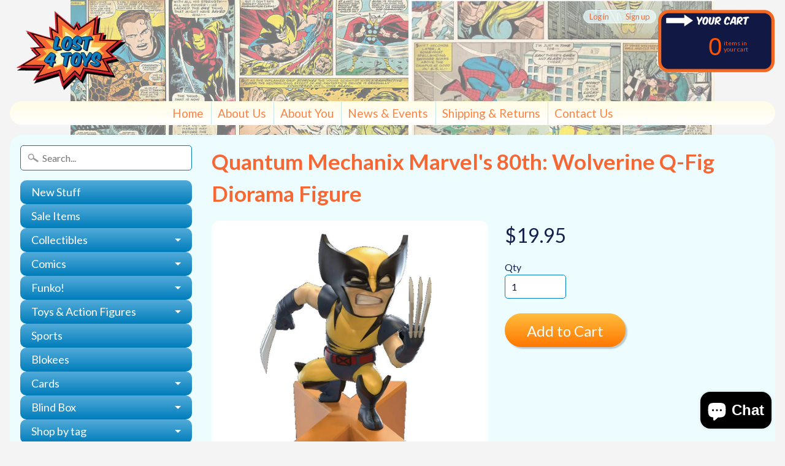

--- FILE ---
content_type: text/html; charset=utf-8
request_url: https://lost4toys.com/products/quantum-mechanix-marvels-80th-wolverine-q-fig-diorama-figure
body_size: 18898
content:
<!DOCTYPE html>
<!--[if IE 8]> <html class="no-js lt-ie9" lang="en" > <![endif]-->
<!--[if gt IE 8]><!--> <html class="no-js" lang="en" > <!--<![endif]-->
<head>
<script type="text/javascript" async src="https://limespot.azureedge.net/storefront/2.0.0/js/shopify/storefront.min.js?key=prqlo-gfx1rkx6nof8zm5f0bfb-clgdv"></script>
<script>
window.LimeSpot = window.LimeSpot === undefined ? {} : LimeSpot;
LimeSpot.PageInfo = { Type: "Product", ReferenceIdentifier: "3957025112151"};
</script>

<meta charset="utf-8" />
<meta http-equiv="X-UA-Compatible" content="IE=edge" />  
<meta name="viewport" content="width=device-width, initial-scale=1.0, height=device-height, minimum-scale=1.0, user-scalable=0">


  
  
  <link href="//fonts.googleapis.com/css?family=Lato:400,700" rel="stylesheet" type="text/css" media="all" />


  

   
  

  <link rel="shortcut icon" href="//lost4toys.com/cdn/shop/files/logo_70d8e4d7-854e-4a72-8610-dcbe279867ff_32x32.png?v=1613545515" type="image/png">

  

  <link rel="apple-touch-icon-precomposed" href="//lost4toys.com/cdn/shop/files/logo_8c00ee4e-24e9-4dfe-a3bf-878d09293ea7_152x152.png?v=1613545515" type="image/png">
 


    <title>Quantum Mechanix Marvel&#39;s 80th: Wolverine Q-Fig Diorama Figure | Lost 4 Toys</title> 





	<meta name="description" content="This Quantum Mechanix Marvel&#39;s 80th: Wolverine Q-Fig Diorama Figure showcases a dynamic and detailed design, capturing the essence of the iconic Marvel character. Made with precision and expertise, this figure is a must-have for any Marvel fan and is sure to be a standout piece in any collection. Experience the power a" />


<link rel="canonical" href="https://lost4toys.com/products/quantum-mechanix-marvels-80th-wolverine-q-fig-diorama-figure" /> 
<!-- /snippets/social-meta-tags.liquid -->
<meta property="og:site_name" content="Lost 4 Toys">
<meta property="og:url" content="https://lost4toys.com/products/quantum-mechanix-marvels-80th-wolverine-q-fig-diorama-figure">
<meta property="og:title" content="Quantum Mechanix Marvel's 80th: Wolverine Q-Fig Diorama Figure">
<meta property="og:type" content="product">
<meta property="og:description" content="This Quantum Mechanix Marvel&#39;s 80th: Wolverine Q-Fig Diorama Figure showcases a dynamic and detailed design, capturing the essence of the iconic Marvel character. Made with precision and expertise, this figure is a must-have for any Marvel fan and is sure to be a standout piece in any collection. Experience the power a"><meta property="og:price:amount" content="19.95">
  <meta property="og:price:currency" content="USD"><meta property="og:image" content="http://lost4toys.com/cdn/shop/products/qmx_wol_1024x1024.jpg?v=1567716536"><meta property="og:image" content="http://lost4toys.com/cdn/shop/products/qmx_wol_3_1024x1024.jpg?v=1567716536"><meta property="og:image" content="http://lost4toys.com/cdn/shop/products/qmx_wol_2_1024x1024.jpg?v=1567716536">
<meta property="og:image:secure_url" content="https://lost4toys.com/cdn/shop/products/qmx_wol_1024x1024.jpg?v=1567716536"><meta property="og:image:secure_url" content="https://lost4toys.com/cdn/shop/products/qmx_wol_3_1024x1024.jpg?v=1567716536"><meta property="og:image:secure_url" content="https://lost4toys.com/cdn/shop/products/qmx_wol_2_1024x1024.jpg?v=1567716536">

<meta name="twitter:site" content="@">
<meta name="twitter:card" content="summary_large_image">
<meta name="twitter:title" content="Quantum Mechanix Marvel's 80th: Wolverine Q-Fig Diorama Figure">
<meta name="twitter:description" content="This Quantum Mechanix Marvel&#39;s 80th: Wolverine Q-Fig Diorama Figure showcases a dynamic and detailed design, capturing the essence of the iconic Marvel character. Made with precision and expertise, this figure is a must-have for any Marvel fan and is sure to be a standout piece in any collection. Experience the power a">

<link href="//lost4toys.com/cdn/shop/t/3/assets/styles.scss.css?v=159577706727753428991755120503" rel="stylesheet" type="text/css" media="all" />  

<script>
  window.Sunrise = window.Sunrise || {};
  Sunrise.strings = {
    add_to_cart: "Add to Cart",
    sold_out: "Out of stock",
    unavailable: "Unavailable",
    money_format_json: "${{amount}}",
    money_format: "${{amount}}",
    money_with_currency_format_json: "${{amount}} USD",
    money_with_currency_format: "${{amount}} USD",
    shop_currency: "USD",
    locale: "en",
    locale_json: "en",
    customer_accounts_enabled: true,
    customer_logged_in: false
  };
</script>  
  

  
<script src="//lost4toys.com/cdn/shop/t/3/assets/vendor.js?v=54135488119201741561486499252" type="text/javascript"></script> 
<script src="//lost4toys.com/cdn/shop/t/3/assets/theme.js?v=117450321185849830221486499254" type="text/javascript"></script> 

<script>window.performance && window.performance.mark && window.performance.mark('shopify.content_for_header.start');</script><meta name="facebook-domain-verification" content="b1qwdl09pg8ge589v7il81rx99b7op">
<meta name="google-site-verification" content="WyrTzLvqIXqE1Az91J1aobQCi89tpR0uD7N6DS4dYFE">
<meta id="shopify-digital-wallet" name="shopify-digital-wallet" content="/17684853/digital_wallets/dialog">
<meta name="shopify-checkout-api-token" content="5c8e33c9be020369f244c754852f9743">
<meta id="in-context-paypal-metadata" data-shop-id="17684853" data-venmo-supported="false" data-environment="production" data-locale="en_US" data-paypal-v4="true" data-currency="USD">
<link rel="alternate" type="application/json+oembed" href="https://lost4toys.com/products/quantum-mechanix-marvels-80th-wolverine-q-fig-diorama-figure.oembed">
<script async="async" src="/checkouts/internal/preloads.js?locale=en-US"></script>
<link rel="preconnect" href="https://shop.app" crossorigin="anonymous">
<script async="async" src="https://shop.app/checkouts/internal/preloads.js?locale=en-US&shop_id=17684853" crossorigin="anonymous"></script>
<script id="apple-pay-shop-capabilities" type="application/json">{"shopId":17684853,"countryCode":"US","currencyCode":"USD","merchantCapabilities":["supports3DS"],"merchantId":"gid:\/\/shopify\/Shop\/17684853","merchantName":"Lost 4 Toys","requiredBillingContactFields":["postalAddress","email"],"requiredShippingContactFields":["postalAddress","email"],"shippingType":"shipping","supportedNetworks":["visa","masterCard","amex","discover","elo","jcb"],"total":{"type":"pending","label":"Lost 4 Toys","amount":"1.00"},"shopifyPaymentsEnabled":true,"supportsSubscriptions":true}</script>
<script id="shopify-features" type="application/json">{"accessToken":"5c8e33c9be020369f244c754852f9743","betas":["rich-media-storefront-analytics"],"domain":"lost4toys.com","predictiveSearch":true,"shopId":17684853,"locale":"en"}</script>
<script>var Shopify = Shopify || {};
Shopify.shop = "lost-4-toys.myshopify.com";
Shopify.locale = "en";
Shopify.currency = {"active":"USD","rate":"1.0"};
Shopify.country = "US";
Shopify.theme = {"name":"Sunrise","id":159767875,"schema_name":"Sunrise","schema_version":"5.07","theme_store_id":57,"role":"main"};
Shopify.theme.handle = "null";
Shopify.theme.style = {"id":null,"handle":null};
Shopify.cdnHost = "lost4toys.com/cdn";
Shopify.routes = Shopify.routes || {};
Shopify.routes.root = "/";</script>
<script type="module">!function(o){(o.Shopify=o.Shopify||{}).modules=!0}(window);</script>
<script>!function(o){function n(){var o=[];function n(){o.push(Array.prototype.slice.apply(arguments))}return n.q=o,n}var t=o.Shopify=o.Shopify||{};t.loadFeatures=n(),t.autoloadFeatures=n()}(window);</script>
<script>
  window.ShopifyPay = window.ShopifyPay || {};
  window.ShopifyPay.apiHost = "shop.app\/pay";
  window.ShopifyPay.redirectState = null;
</script>
<script id="shop-js-analytics" type="application/json">{"pageType":"product"}</script>
<script defer="defer" async type="module" src="//lost4toys.com/cdn/shopifycloud/shop-js/modules/v2/client.init-shop-cart-sync_BdyHc3Nr.en.esm.js"></script>
<script defer="defer" async type="module" src="//lost4toys.com/cdn/shopifycloud/shop-js/modules/v2/chunk.common_Daul8nwZ.esm.js"></script>
<script type="module">
  await import("//lost4toys.com/cdn/shopifycloud/shop-js/modules/v2/client.init-shop-cart-sync_BdyHc3Nr.en.esm.js");
await import("//lost4toys.com/cdn/shopifycloud/shop-js/modules/v2/chunk.common_Daul8nwZ.esm.js");

  window.Shopify.SignInWithShop?.initShopCartSync?.({"fedCMEnabled":true,"windoidEnabled":true});

</script>
<script>
  window.Shopify = window.Shopify || {};
  if (!window.Shopify.featureAssets) window.Shopify.featureAssets = {};
  window.Shopify.featureAssets['shop-js'] = {"shop-cart-sync":["modules/v2/client.shop-cart-sync_QYOiDySF.en.esm.js","modules/v2/chunk.common_Daul8nwZ.esm.js"],"init-fed-cm":["modules/v2/client.init-fed-cm_DchLp9rc.en.esm.js","modules/v2/chunk.common_Daul8nwZ.esm.js"],"shop-button":["modules/v2/client.shop-button_OV7bAJc5.en.esm.js","modules/v2/chunk.common_Daul8nwZ.esm.js"],"init-windoid":["modules/v2/client.init-windoid_DwxFKQ8e.en.esm.js","modules/v2/chunk.common_Daul8nwZ.esm.js"],"shop-cash-offers":["modules/v2/client.shop-cash-offers_DWtL6Bq3.en.esm.js","modules/v2/chunk.common_Daul8nwZ.esm.js","modules/v2/chunk.modal_CQq8HTM6.esm.js"],"shop-toast-manager":["modules/v2/client.shop-toast-manager_CX9r1SjA.en.esm.js","modules/v2/chunk.common_Daul8nwZ.esm.js"],"init-shop-email-lookup-coordinator":["modules/v2/client.init-shop-email-lookup-coordinator_UhKnw74l.en.esm.js","modules/v2/chunk.common_Daul8nwZ.esm.js"],"pay-button":["modules/v2/client.pay-button_DzxNnLDY.en.esm.js","modules/v2/chunk.common_Daul8nwZ.esm.js"],"avatar":["modules/v2/client.avatar_BTnouDA3.en.esm.js"],"init-shop-cart-sync":["modules/v2/client.init-shop-cart-sync_BdyHc3Nr.en.esm.js","modules/v2/chunk.common_Daul8nwZ.esm.js"],"shop-login-button":["modules/v2/client.shop-login-button_D8B466_1.en.esm.js","modules/v2/chunk.common_Daul8nwZ.esm.js","modules/v2/chunk.modal_CQq8HTM6.esm.js"],"init-customer-accounts-sign-up":["modules/v2/client.init-customer-accounts-sign-up_C8fpPm4i.en.esm.js","modules/v2/client.shop-login-button_D8B466_1.en.esm.js","modules/v2/chunk.common_Daul8nwZ.esm.js","modules/v2/chunk.modal_CQq8HTM6.esm.js"],"init-shop-for-new-customer-accounts":["modules/v2/client.init-shop-for-new-customer-accounts_CVTO0Ztu.en.esm.js","modules/v2/client.shop-login-button_D8B466_1.en.esm.js","modules/v2/chunk.common_Daul8nwZ.esm.js","modules/v2/chunk.modal_CQq8HTM6.esm.js"],"init-customer-accounts":["modules/v2/client.init-customer-accounts_dRgKMfrE.en.esm.js","modules/v2/client.shop-login-button_D8B466_1.en.esm.js","modules/v2/chunk.common_Daul8nwZ.esm.js","modules/v2/chunk.modal_CQq8HTM6.esm.js"],"shop-follow-button":["modules/v2/client.shop-follow-button_CkZpjEct.en.esm.js","modules/v2/chunk.common_Daul8nwZ.esm.js","modules/v2/chunk.modal_CQq8HTM6.esm.js"],"lead-capture":["modules/v2/client.lead-capture_BntHBhfp.en.esm.js","modules/v2/chunk.common_Daul8nwZ.esm.js","modules/v2/chunk.modal_CQq8HTM6.esm.js"],"checkout-modal":["modules/v2/client.checkout-modal_CfxcYbTm.en.esm.js","modules/v2/chunk.common_Daul8nwZ.esm.js","modules/v2/chunk.modal_CQq8HTM6.esm.js"],"shop-login":["modules/v2/client.shop-login_Da4GZ2H6.en.esm.js","modules/v2/chunk.common_Daul8nwZ.esm.js","modules/v2/chunk.modal_CQq8HTM6.esm.js"],"payment-terms":["modules/v2/client.payment-terms_MV4M3zvL.en.esm.js","modules/v2/chunk.common_Daul8nwZ.esm.js","modules/v2/chunk.modal_CQq8HTM6.esm.js"]};
</script>
<script>(function() {
  var isLoaded = false;
  function asyncLoad() {
    if (isLoaded) return;
    isLoaded = true;
    var urls = ["\/\/www.powr.io\/powr.js?powr-token=lost-4-toys.myshopify.com\u0026external-type=shopify\u0026shop=lost-4-toys.myshopify.com"];
    for (var i = 0; i < urls.length; i++) {
      var s = document.createElement('script');
      s.type = 'text/javascript';
      s.async = true;
      s.src = urls[i];
      var x = document.getElementsByTagName('script')[0];
      x.parentNode.insertBefore(s, x);
    }
  };
  if(window.attachEvent) {
    window.attachEvent('onload', asyncLoad);
  } else {
    window.addEventListener('load', asyncLoad, false);
  }
})();</script>
<script id="__st">var __st={"a":17684853,"offset":-18000,"reqid":"824d7000-46db-4799-9c23-d9c00f7f1ec9-1769000992","pageurl":"lost4toys.com\/products\/quantum-mechanix-marvels-80th-wolverine-q-fig-diorama-figure","u":"b9975c77db58","p":"product","rtyp":"product","rid":3957025112151};</script>
<script>window.ShopifyPaypalV4VisibilityTracking = true;</script>
<script id="captcha-bootstrap">!function(){'use strict';const t='contact',e='account',n='new_comment',o=[[t,t],['blogs',n],['comments',n],[t,'customer']],c=[[e,'customer_login'],[e,'guest_login'],[e,'recover_customer_password'],[e,'create_customer']],r=t=>t.map((([t,e])=>`form[action*='/${t}']:not([data-nocaptcha='true']) input[name='form_type'][value='${e}']`)).join(','),a=t=>()=>t?[...document.querySelectorAll(t)].map((t=>t.form)):[];function s(){const t=[...o],e=r(t);return a(e)}const i='password',u='form_key',d=['recaptcha-v3-token','g-recaptcha-response','h-captcha-response',i],f=()=>{try{return window.sessionStorage}catch{return}},m='__shopify_v',_=t=>t.elements[u];function p(t,e,n=!1){try{const o=window.sessionStorage,c=JSON.parse(o.getItem(e)),{data:r}=function(t){const{data:e,action:n}=t;return t[m]||n?{data:e,action:n}:{data:t,action:n}}(c);for(const[e,n]of Object.entries(r))t.elements[e]&&(t.elements[e].value=n);n&&o.removeItem(e)}catch(o){console.error('form repopulation failed',{error:o})}}const l='form_type',E='cptcha';function T(t){t.dataset[E]=!0}const w=window,h=w.document,L='Shopify',v='ce_forms',y='captcha';let A=!1;((t,e)=>{const n=(g='f06e6c50-85a8-45c8-87d0-21a2b65856fe',I='https://cdn.shopify.com/shopifycloud/storefront-forms-hcaptcha/ce_storefront_forms_captcha_hcaptcha.v1.5.2.iife.js',D={infoText:'Protected by hCaptcha',privacyText:'Privacy',termsText:'Terms'},(t,e,n)=>{const o=w[L][v],c=o.bindForm;if(c)return c(t,g,e,D).then(n);var r;o.q.push([[t,g,e,D],n]),r=I,A||(h.body.append(Object.assign(h.createElement('script'),{id:'captcha-provider',async:!0,src:r})),A=!0)});var g,I,D;w[L]=w[L]||{},w[L][v]=w[L][v]||{},w[L][v].q=[],w[L][y]=w[L][y]||{},w[L][y].protect=function(t,e){n(t,void 0,e),T(t)},Object.freeze(w[L][y]),function(t,e,n,w,h,L){const[v,y,A,g]=function(t,e,n){const i=e?o:[],u=t?c:[],d=[...i,...u],f=r(d),m=r(i),_=r(d.filter((([t,e])=>n.includes(e))));return[a(f),a(m),a(_),s()]}(w,h,L),I=t=>{const e=t.target;return e instanceof HTMLFormElement?e:e&&e.form},D=t=>v().includes(t);t.addEventListener('submit',(t=>{const e=I(t);if(!e)return;const n=D(e)&&!e.dataset.hcaptchaBound&&!e.dataset.recaptchaBound,o=_(e),c=g().includes(e)&&(!o||!o.value);(n||c)&&t.preventDefault(),c&&!n&&(function(t){try{if(!f())return;!function(t){const e=f();if(!e)return;const n=_(t);if(!n)return;const o=n.value;o&&e.removeItem(o)}(t);const e=Array.from(Array(32),(()=>Math.random().toString(36)[2])).join('');!function(t,e){_(t)||t.append(Object.assign(document.createElement('input'),{type:'hidden',name:u})),t.elements[u].value=e}(t,e),function(t,e){const n=f();if(!n)return;const o=[...t.querySelectorAll(`input[type='${i}']`)].map((({name:t})=>t)),c=[...d,...o],r={};for(const[a,s]of new FormData(t).entries())c.includes(a)||(r[a]=s);n.setItem(e,JSON.stringify({[m]:1,action:t.action,data:r}))}(t,e)}catch(e){console.error('failed to persist form',e)}}(e),e.submit())}));const S=(t,e)=>{t&&!t.dataset[E]&&(n(t,e.some((e=>e===t))),T(t))};for(const o of['focusin','change'])t.addEventListener(o,(t=>{const e=I(t);D(e)&&S(e,y())}));const B=e.get('form_key'),M=e.get(l),P=B&&M;t.addEventListener('DOMContentLoaded',(()=>{const t=y();if(P)for(const e of t)e.elements[l].value===M&&p(e,B);[...new Set([...A(),...v().filter((t=>'true'===t.dataset.shopifyCaptcha))])].forEach((e=>S(e,t)))}))}(h,new URLSearchParams(w.location.search),n,t,e,['guest_login'])})(!0,!0)}();</script>
<script integrity="sha256-4kQ18oKyAcykRKYeNunJcIwy7WH5gtpwJnB7kiuLZ1E=" data-source-attribution="shopify.loadfeatures" defer="defer" src="//lost4toys.com/cdn/shopifycloud/storefront/assets/storefront/load_feature-a0a9edcb.js" crossorigin="anonymous"></script>
<script crossorigin="anonymous" defer="defer" src="//lost4toys.com/cdn/shopifycloud/storefront/assets/shopify_pay/storefront-65b4c6d7.js?v=20250812"></script>
<script data-source-attribution="shopify.dynamic_checkout.dynamic.init">var Shopify=Shopify||{};Shopify.PaymentButton=Shopify.PaymentButton||{isStorefrontPortableWallets:!0,init:function(){window.Shopify.PaymentButton.init=function(){};var t=document.createElement("script");t.src="https://lost4toys.com/cdn/shopifycloud/portable-wallets/latest/portable-wallets.en.js",t.type="module",document.head.appendChild(t)}};
</script>
<script data-source-attribution="shopify.dynamic_checkout.buyer_consent">
  function portableWalletsHideBuyerConsent(e){var t=document.getElementById("shopify-buyer-consent"),n=document.getElementById("shopify-subscription-policy-button");t&&n&&(t.classList.add("hidden"),t.setAttribute("aria-hidden","true"),n.removeEventListener("click",e))}function portableWalletsShowBuyerConsent(e){var t=document.getElementById("shopify-buyer-consent"),n=document.getElementById("shopify-subscription-policy-button");t&&n&&(t.classList.remove("hidden"),t.removeAttribute("aria-hidden"),n.addEventListener("click",e))}window.Shopify?.PaymentButton&&(window.Shopify.PaymentButton.hideBuyerConsent=portableWalletsHideBuyerConsent,window.Shopify.PaymentButton.showBuyerConsent=portableWalletsShowBuyerConsent);
</script>
<script data-source-attribution="shopify.dynamic_checkout.cart.bootstrap">document.addEventListener("DOMContentLoaded",(function(){function t(){return document.querySelector("shopify-accelerated-checkout-cart, shopify-accelerated-checkout")}if(t())Shopify.PaymentButton.init();else{new MutationObserver((function(e,n){t()&&(Shopify.PaymentButton.init(),n.disconnect())})).observe(document.body,{childList:!0,subtree:!0})}}));
</script>
<link id="shopify-accelerated-checkout-styles" rel="stylesheet" media="screen" href="https://lost4toys.com/cdn/shopifycloud/portable-wallets/latest/accelerated-checkout-backwards-compat.css" crossorigin="anonymous">
<style id="shopify-accelerated-checkout-cart">
        #shopify-buyer-consent {
  margin-top: 1em;
  display: inline-block;
  width: 100%;
}

#shopify-buyer-consent.hidden {
  display: none;
}

#shopify-subscription-policy-button {
  background: none;
  border: none;
  padding: 0;
  text-decoration: underline;
  font-size: inherit;
  cursor: pointer;
}

#shopify-subscription-policy-button::before {
  box-shadow: none;
}

      </style>

<script>window.performance && window.performance.mark && window.performance.mark('shopify.content_for_header.end');</script>
<script src="https://cdn.shopify.com/extensions/019a1593-efee-7f0d-8f7f-a5c34a3dea28/isonomy-43/assets/theme_app.js" type="text/javascript" defer="defer"></script>
<script src="https://cdn.shopify.com/extensions/e8878072-2f6b-4e89-8082-94b04320908d/inbox-1254/assets/inbox-chat-loader.js" type="text/javascript" defer="defer"></script>
<link href="https://monorail-edge.shopifysvc.com" rel="dns-prefetch">
<script>(function(){if ("sendBeacon" in navigator && "performance" in window) {try {var session_token_from_headers = performance.getEntriesByType('navigation')[0].serverTiming.find(x => x.name == '_s').description;} catch {var session_token_from_headers = undefined;}var session_cookie_matches = document.cookie.match(/_shopify_s=([^;]*)/);var session_token_from_cookie = session_cookie_matches && session_cookie_matches.length === 2 ? session_cookie_matches[1] : "";var session_token = session_token_from_headers || session_token_from_cookie || "";function handle_abandonment_event(e) {var entries = performance.getEntries().filter(function(entry) {return /monorail-edge.shopifysvc.com/.test(entry.name);});if (!window.abandonment_tracked && entries.length === 0) {window.abandonment_tracked = true;var currentMs = Date.now();var navigation_start = performance.timing.navigationStart;var payload = {shop_id: 17684853,url: window.location.href,navigation_start,duration: currentMs - navigation_start,session_token,page_type: "product"};window.navigator.sendBeacon("https://monorail-edge.shopifysvc.com/v1/produce", JSON.stringify({schema_id: "online_store_buyer_site_abandonment/1.1",payload: payload,metadata: {event_created_at_ms: currentMs,event_sent_at_ms: currentMs}}));}}window.addEventListener('pagehide', handle_abandonment_event);}}());</script>
<script id="web-pixels-manager-setup">(function e(e,d,r,n,o){if(void 0===o&&(o={}),!Boolean(null===(a=null===(i=window.Shopify)||void 0===i?void 0:i.analytics)||void 0===a?void 0:a.replayQueue)){var i,a;window.Shopify=window.Shopify||{};var t=window.Shopify;t.analytics=t.analytics||{};var s=t.analytics;s.replayQueue=[],s.publish=function(e,d,r){return s.replayQueue.push([e,d,r]),!0};try{self.performance.mark("wpm:start")}catch(e){}var l=function(){var e={modern:/Edge?\/(1{2}[4-9]|1[2-9]\d|[2-9]\d{2}|\d{4,})\.\d+(\.\d+|)|Firefox\/(1{2}[4-9]|1[2-9]\d|[2-9]\d{2}|\d{4,})\.\d+(\.\d+|)|Chrom(ium|e)\/(9{2}|\d{3,})\.\d+(\.\d+|)|(Maci|X1{2}).+ Version\/(15\.\d+|(1[6-9]|[2-9]\d|\d{3,})\.\d+)([,.]\d+|)( \(\w+\)|)( Mobile\/\w+|) Safari\/|Chrome.+OPR\/(9{2}|\d{3,})\.\d+\.\d+|(CPU[ +]OS|iPhone[ +]OS|CPU[ +]iPhone|CPU IPhone OS|CPU iPad OS)[ +]+(15[._]\d+|(1[6-9]|[2-9]\d|\d{3,})[._]\d+)([._]\d+|)|Android:?[ /-](13[3-9]|1[4-9]\d|[2-9]\d{2}|\d{4,})(\.\d+|)(\.\d+|)|Android.+Firefox\/(13[5-9]|1[4-9]\d|[2-9]\d{2}|\d{4,})\.\d+(\.\d+|)|Android.+Chrom(ium|e)\/(13[3-9]|1[4-9]\d|[2-9]\d{2}|\d{4,})\.\d+(\.\d+|)|SamsungBrowser\/([2-9]\d|\d{3,})\.\d+/,legacy:/Edge?\/(1[6-9]|[2-9]\d|\d{3,})\.\d+(\.\d+|)|Firefox\/(5[4-9]|[6-9]\d|\d{3,})\.\d+(\.\d+|)|Chrom(ium|e)\/(5[1-9]|[6-9]\d|\d{3,})\.\d+(\.\d+|)([\d.]+$|.*Safari\/(?![\d.]+ Edge\/[\d.]+$))|(Maci|X1{2}).+ Version\/(10\.\d+|(1[1-9]|[2-9]\d|\d{3,})\.\d+)([,.]\d+|)( \(\w+\)|)( Mobile\/\w+|) Safari\/|Chrome.+OPR\/(3[89]|[4-9]\d|\d{3,})\.\d+\.\d+|(CPU[ +]OS|iPhone[ +]OS|CPU[ +]iPhone|CPU IPhone OS|CPU iPad OS)[ +]+(10[._]\d+|(1[1-9]|[2-9]\d|\d{3,})[._]\d+)([._]\d+|)|Android:?[ /-](13[3-9]|1[4-9]\d|[2-9]\d{2}|\d{4,})(\.\d+|)(\.\d+|)|Mobile Safari.+OPR\/([89]\d|\d{3,})\.\d+\.\d+|Android.+Firefox\/(13[5-9]|1[4-9]\d|[2-9]\d{2}|\d{4,})\.\d+(\.\d+|)|Android.+Chrom(ium|e)\/(13[3-9]|1[4-9]\d|[2-9]\d{2}|\d{4,})\.\d+(\.\d+|)|Android.+(UC? ?Browser|UCWEB|U3)[ /]?(15\.([5-9]|\d{2,})|(1[6-9]|[2-9]\d|\d{3,})\.\d+)\.\d+|SamsungBrowser\/(5\.\d+|([6-9]|\d{2,})\.\d+)|Android.+MQ{2}Browser\/(14(\.(9|\d{2,})|)|(1[5-9]|[2-9]\d|\d{3,})(\.\d+|))(\.\d+|)|K[Aa][Ii]OS\/(3\.\d+|([4-9]|\d{2,})\.\d+)(\.\d+|)/},d=e.modern,r=e.legacy,n=navigator.userAgent;return n.match(d)?"modern":n.match(r)?"legacy":"unknown"}(),u="modern"===l?"modern":"legacy",c=(null!=n?n:{modern:"",legacy:""})[u],f=function(e){return[e.baseUrl,"/wpm","/b",e.hashVersion,"modern"===e.buildTarget?"m":"l",".js"].join("")}({baseUrl:d,hashVersion:r,buildTarget:u}),m=function(e){var d=e.version,r=e.bundleTarget,n=e.surface,o=e.pageUrl,i=e.monorailEndpoint;return{emit:function(e){var a=e.status,t=e.errorMsg,s=(new Date).getTime(),l=JSON.stringify({metadata:{event_sent_at_ms:s},events:[{schema_id:"web_pixels_manager_load/3.1",payload:{version:d,bundle_target:r,page_url:o,status:a,surface:n,error_msg:t},metadata:{event_created_at_ms:s}}]});if(!i)return console&&console.warn&&console.warn("[Web Pixels Manager] No Monorail endpoint provided, skipping logging."),!1;try{return self.navigator.sendBeacon.bind(self.navigator)(i,l)}catch(e){}var u=new XMLHttpRequest;try{return u.open("POST",i,!0),u.setRequestHeader("Content-Type","text/plain"),u.send(l),!0}catch(e){return console&&console.warn&&console.warn("[Web Pixels Manager] Got an unhandled error while logging to Monorail."),!1}}}}({version:r,bundleTarget:l,surface:e.surface,pageUrl:self.location.href,monorailEndpoint:e.monorailEndpoint});try{o.browserTarget=l,function(e){var d=e.src,r=e.async,n=void 0===r||r,o=e.onload,i=e.onerror,a=e.sri,t=e.scriptDataAttributes,s=void 0===t?{}:t,l=document.createElement("script"),u=document.querySelector("head"),c=document.querySelector("body");if(l.async=n,l.src=d,a&&(l.integrity=a,l.crossOrigin="anonymous"),s)for(var f in s)if(Object.prototype.hasOwnProperty.call(s,f))try{l.dataset[f]=s[f]}catch(e){}if(o&&l.addEventListener("load",o),i&&l.addEventListener("error",i),u)u.appendChild(l);else{if(!c)throw new Error("Did not find a head or body element to append the script");c.appendChild(l)}}({src:f,async:!0,onload:function(){if(!function(){var e,d;return Boolean(null===(d=null===(e=window.Shopify)||void 0===e?void 0:e.analytics)||void 0===d?void 0:d.initialized)}()){var d=window.webPixelsManager.init(e)||void 0;if(d){var r=window.Shopify.analytics;r.replayQueue.forEach((function(e){var r=e[0],n=e[1],o=e[2];d.publishCustomEvent(r,n,o)})),r.replayQueue=[],r.publish=d.publishCustomEvent,r.visitor=d.visitor,r.initialized=!0}}},onerror:function(){return m.emit({status:"failed",errorMsg:"".concat(f," has failed to load")})},sri:function(e){var d=/^sha384-[A-Za-z0-9+/=]+$/;return"string"==typeof e&&d.test(e)}(c)?c:"",scriptDataAttributes:o}),m.emit({status:"loading"})}catch(e){m.emit({status:"failed",errorMsg:(null==e?void 0:e.message)||"Unknown error"})}}})({shopId: 17684853,storefrontBaseUrl: "https://lost4toys.com",extensionsBaseUrl: "https://extensions.shopifycdn.com/cdn/shopifycloud/web-pixels-manager",monorailEndpoint: "https://monorail-edge.shopifysvc.com/unstable/produce_batch",surface: "storefront-renderer",enabledBetaFlags: ["2dca8a86"],webPixelsConfigList: [{"id":"417890391","configuration":"{\"config\":\"{\\\"pixel_id\\\":\\\"GT-P3MNT9N\\\",\\\"target_country\\\":\\\"US\\\",\\\"gtag_events\\\":[{\\\"type\\\":\\\"purchase\\\",\\\"action_label\\\":\\\"MC-JBLDVHT6SQ\\\"},{\\\"type\\\":\\\"page_view\\\",\\\"action_label\\\":\\\"MC-JBLDVHT6SQ\\\"},{\\\"type\\\":\\\"view_item\\\",\\\"action_label\\\":\\\"MC-JBLDVHT6SQ\\\"}],\\\"enable_monitoring_mode\\\":false}\"}","eventPayloadVersion":"v1","runtimeContext":"OPEN","scriptVersion":"b2a88bafab3e21179ed38636efcd8a93","type":"APP","apiClientId":1780363,"privacyPurposes":[],"dataSharingAdjustments":{"protectedCustomerApprovalScopes":["read_customer_address","read_customer_email","read_customer_name","read_customer_personal_data","read_customer_phone"]}},{"id":"166232151","configuration":"{\"pixel_id\":\"473020823712605\",\"pixel_type\":\"facebook_pixel\",\"metaapp_system_user_token\":\"-\"}","eventPayloadVersion":"v1","runtimeContext":"OPEN","scriptVersion":"ca16bc87fe92b6042fbaa3acc2fbdaa6","type":"APP","apiClientId":2329312,"privacyPurposes":["ANALYTICS","MARKETING","SALE_OF_DATA"],"dataSharingAdjustments":{"protectedCustomerApprovalScopes":["read_customer_address","read_customer_email","read_customer_name","read_customer_personal_data","read_customer_phone"]}},{"id":"21987415","configuration":"{\"myshopifyDomain\":\"lost-4-toys.myshopify.com\"}","eventPayloadVersion":"v1","runtimeContext":"STRICT","scriptVersion":"23b97d18e2aa74363140dc29c9284e87","type":"APP","apiClientId":2775569,"privacyPurposes":["ANALYTICS","MARKETING","SALE_OF_DATA"],"dataSharingAdjustments":{"protectedCustomerApprovalScopes":["read_customer_address","read_customer_email","read_customer_name","read_customer_phone","read_customer_personal_data"]}},{"id":"100466775","eventPayloadVersion":"v1","runtimeContext":"LAX","scriptVersion":"1","type":"CUSTOM","privacyPurposes":["ANALYTICS"],"name":"Google Analytics tag (migrated)"},{"id":"shopify-app-pixel","configuration":"{}","eventPayloadVersion":"v1","runtimeContext":"STRICT","scriptVersion":"0450","apiClientId":"shopify-pixel","type":"APP","privacyPurposes":["ANALYTICS","MARKETING"]},{"id":"shopify-custom-pixel","eventPayloadVersion":"v1","runtimeContext":"LAX","scriptVersion":"0450","apiClientId":"shopify-pixel","type":"CUSTOM","privacyPurposes":["ANALYTICS","MARKETING"]}],isMerchantRequest: false,initData: {"shop":{"name":"Lost 4 Toys","paymentSettings":{"currencyCode":"USD"},"myshopifyDomain":"lost-4-toys.myshopify.com","countryCode":"US","storefrontUrl":"https:\/\/lost4toys.com"},"customer":null,"cart":null,"checkout":null,"productVariants":[{"price":{"amount":19.95,"currencyCode":"USD"},"product":{"title":"Quantum Mechanix Marvel's 80th: Wolverine Q-Fig Diorama Figure","vendor":"Quantum Mechanix","id":"3957025112151","untranslatedTitle":"Quantum Mechanix Marvel's 80th: Wolverine Q-Fig Diorama Figure","url":"\/products\/quantum-mechanix-marvels-80th-wolverine-q-fig-diorama-figure","type":"collectible"},"id":"29550766129239","image":{"src":"\/\/lost4toys.com\/cdn\/shop\/products\/qmx_wol.jpg?v=1567716536"},"sku":"","title":"Default Title","untranslatedTitle":"Default Title"}],"purchasingCompany":null},},"https://lost4toys.com/cdn","fcfee988w5aeb613cpc8e4bc33m6693e112",{"modern":"","legacy":""},{"shopId":"17684853","storefrontBaseUrl":"https:\/\/lost4toys.com","extensionBaseUrl":"https:\/\/extensions.shopifycdn.com\/cdn\/shopifycloud\/web-pixels-manager","surface":"storefront-renderer","enabledBetaFlags":"[\"2dca8a86\"]","isMerchantRequest":"false","hashVersion":"fcfee988w5aeb613cpc8e4bc33m6693e112","publish":"custom","events":"[[\"page_viewed\",{}],[\"product_viewed\",{\"productVariant\":{\"price\":{\"amount\":19.95,\"currencyCode\":\"USD\"},\"product\":{\"title\":\"Quantum Mechanix Marvel's 80th: Wolverine Q-Fig Diorama Figure\",\"vendor\":\"Quantum Mechanix\",\"id\":\"3957025112151\",\"untranslatedTitle\":\"Quantum Mechanix Marvel's 80th: Wolverine Q-Fig Diorama Figure\",\"url\":\"\/products\/quantum-mechanix-marvels-80th-wolverine-q-fig-diorama-figure\",\"type\":\"collectible\"},\"id\":\"29550766129239\",\"image\":{\"src\":\"\/\/lost4toys.com\/cdn\/shop\/products\/qmx_wol.jpg?v=1567716536\"},\"sku\":\"\",\"title\":\"Default Title\",\"untranslatedTitle\":\"Default Title\"}}]]"});</script><script>
  window.ShopifyAnalytics = window.ShopifyAnalytics || {};
  window.ShopifyAnalytics.meta = window.ShopifyAnalytics.meta || {};
  window.ShopifyAnalytics.meta.currency = 'USD';
  var meta = {"product":{"id":3957025112151,"gid":"gid:\/\/shopify\/Product\/3957025112151","vendor":"Quantum Mechanix","type":"collectible","handle":"quantum-mechanix-marvels-80th-wolverine-q-fig-diorama-figure","variants":[{"id":29550766129239,"price":1995,"name":"Quantum Mechanix Marvel's 80th: Wolverine Q-Fig Diorama Figure","public_title":null,"sku":""}],"remote":false},"page":{"pageType":"product","resourceType":"product","resourceId":3957025112151,"requestId":"824d7000-46db-4799-9c23-d9c00f7f1ec9-1769000992"}};
  for (var attr in meta) {
    window.ShopifyAnalytics.meta[attr] = meta[attr];
  }
</script>
<script class="analytics">
  (function () {
    var customDocumentWrite = function(content) {
      var jquery = null;

      if (window.jQuery) {
        jquery = window.jQuery;
      } else if (window.Checkout && window.Checkout.$) {
        jquery = window.Checkout.$;
      }

      if (jquery) {
        jquery('body').append(content);
      }
    };

    var hasLoggedConversion = function(token) {
      if (token) {
        return document.cookie.indexOf('loggedConversion=' + token) !== -1;
      }
      return false;
    }

    var setCookieIfConversion = function(token) {
      if (token) {
        var twoMonthsFromNow = new Date(Date.now());
        twoMonthsFromNow.setMonth(twoMonthsFromNow.getMonth() + 2);

        document.cookie = 'loggedConversion=' + token + '; expires=' + twoMonthsFromNow;
      }
    }

    var trekkie = window.ShopifyAnalytics.lib = window.trekkie = window.trekkie || [];
    if (trekkie.integrations) {
      return;
    }
    trekkie.methods = [
      'identify',
      'page',
      'ready',
      'track',
      'trackForm',
      'trackLink'
    ];
    trekkie.factory = function(method) {
      return function() {
        var args = Array.prototype.slice.call(arguments);
        args.unshift(method);
        trekkie.push(args);
        return trekkie;
      };
    };
    for (var i = 0; i < trekkie.methods.length; i++) {
      var key = trekkie.methods[i];
      trekkie[key] = trekkie.factory(key);
    }
    trekkie.load = function(config) {
      trekkie.config = config || {};
      trekkie.config.initialDocumentCookie = document.cookie;
      var first = document.getElementsByTagName('script')[0];
      var script = document.createElement('script');
      script.type = 'text/javascript';
      script.onerror = function(e) {
        var scriptFallback = document.createElement('script');
        scriptFallback.type = 'text/javascript';
        scriptFallback.onerror = function(error) {
                var Monorail = {
      produce: function produce(monorailDomain, schemaId, payload) {
        var currentMs = new Date().getTime();
        var event = {
          schema_id: schemaId,
          payload: payload,
          metadata: {
            event_created_at_ms: currentMs,
            event_sent_at_ms: currentMs
          }
        };
        return Monorail.sendRequest("https://" + monorailDomain + "/v1/produce", JSON.stringify(event));
      },
      sendRequest: function sendRequest(endpointUrl, payload) {
        // Try the sendBeacon API
        if (window && window.navigator && typeof window.navigator.sendBeacon === 'function' && typeof window.Blob === 'function' && !Monorail.isIos12()) {
          var blobData = new window.Blob([payload], {
            type: 'text/plain'
          });

          if (window.navigator.sendBeacon(endpointUrl, blobData)) {
            return true;
          } // sendBeacon was not successful

        } // XHR beacon

        var xhr = new XMLHttpRequest();

        try {
          xhr.open('POST', endpointUrl);
          xhr.setRequestHeader('Content-Type', 'text/plain');
          xhr.send(payload);
        } catch (e) {
          console.log(e);
        }

        return false;
      },
      isIos12: function isIos12() {
        return window.navigator.userAgent.lastIndexOf('iPhone; CPU iPhone OS 12_') !== -1 || window.navigator.userAgent.lastIndexOf('iPad; CPU OS 12_') !== -1;
      }
    };
    Monorail.produce('monorail-edge.shopifysvc.com',
      'trekkie_storefront_load_errors/1.1',
      {shop_id: 17684853,
      theme_id: 159767875,
      app_name: "storefront",
      context_url: window.location.href,
      source_url: "//lost4toys.com/cdn/s/trekkie.storefront.cd680fe47e6c39ca5d5df5f0a32d569bc48c0f27.min.js"});

        };
        scriptFallback.async = true;
        scriptFallback.src = '//lost4toys.com/cdn/s/trekkie.storefront.cd680fe47e6c39ca5d5df5f0a32d569bc48c0f27.min.js';
        first.parentNode.insertBefore(scriptFallback, first);
      };
      script.async = true;
      script.src = '//lost4toys.com/cdn/s/trekkie.storefront.cd680fe47e6c39ca5d5df5f0a32d569bc48c0f27.min.js';
      first.parentNode.insertBefore(script, first);
    };
    trekkie.load(
      {"Trekkie":{"appName":"storefront","development":false,"defaultAttributes":{"shopId":17684853,"isMerchantRequest":null,"themeId":159767875,"themeCityHash":"5644935057345778083","contentLanguage":"en","currency":"USD","eventMetadataId":"1a299bc5-0e39-49aa-a7db-df08628f12f2"},"isServerSideCookieWritingEnabled":true,"monorailRegion":"shop_domain","enabledBetaFlags":["65f19447"]},"Session Attribution":{},"S2S":{"facebookCapiEnabled":true,"source":"trekkie-storefront-renderer","apiClientId":580111}}
    );

    var loaded = false;
    trekkie.ready(function() {
      if (loaded) return;
      loaded = true;

      window.ShopifyAnalytics.lib = window.trekkie;

      var originalDocumentWrite = document.write;
      document.write = customDocumentWrite;
      try { window.ShopifyAnalytics.merchantGoogleAnalytics.call(this); } catch(error) {};
      document.write = originalDocumentWrite;

      window.ShopifyAnalytics.lib.page(null,{"pageType":"product","resourceType":"product","resourceId":3957025112151,"requestId":"824d7000-46db-4799-9c23-d9c00f7f1ec9-1769000992","shopifyEmitted":true});

      var match = window.location.pathname.match(/checkouts\/(.+)\/(thank_you|post_purchase)/)
      var token = match? match[1]: undefined;
      if (!hasLoggedConversion(token)) {
        setCookieIfConversion(token);
        window.ShopifyAnalytics.lib.track("Viewed Product",{"currency":"USD","variantId":29550766129239,"productId":3957025112151,"productGid":"gid:\/\/shopify\/Product\/3957025112151","name":"Quantum Mechanix Marvel's 80th: Wolverine Q-Fig Diorama Figure","price":"19.95","sku":"","brand":"Quantum Mechanix","variant":null,"category":"collectible","nonInteraction":true,"remote":false},undefined,undefined,{"shopifyEmitted":true});
      window.ShopifyAnalytics.lib.track("monorail:\/\/trekkie_storefront_viewed_product\/1.1",{"currency":"USD","variantId":29550766129239,"productId":3957025112151,"productGid":"gid:\/\/shopify\/Product\/3957025112151","name":"Quantum Mechanix Marvel's 80th: Wolverine Q-Fig Diorama Figure","price":"19.95","sku":"","brand":"Quantum Mechanix","variant":null,"category":"collectible","nonInteraction":true,"remote":false,"referer":"https:\/\/lost4toys.com\/products\/quantum-mechanix-marvels-80th-wolverine-q-fig-diorama-figure"});
      }
    });


        var eventsListenerScript = document.createElement('script');
        eventsListenerScript.async = true;
        eventsListenerScript.src = "//lost4toys.com/cdn/shopifycloud/storefront/assets/shop_events_listener-3da45d37.js";
        document.getElementsByTagName('head')[0].appendChild(eventsListenerScript);

})();</script>
  <script>
  if (!window.ga || (window.ga && typeof window.ga !== 'function')) {
    window.ga = function ga() {
      (window.ga.q = window.ga.q || []).push(arguments);
      if (window.Shopify && window.Shopify.analytics && typeof window.Shopify.analytics.publish === 'function') {
        window.Shopify.analytics.publish("ga_stub_called", {}, {sendTo: "google_osp_migration"});
      }
      console.error("Shopify's Google Analytics stub called with:", Array.from(arguments), "\nSee https://help.shopify.com/manual/promoting-marketing/pixels/pixel-migration#google for more information.");
    };
    if (window.Shopify && window.Shopify.analytics && typeof window.Shopify.analytics.publish === 'function') {
      window.Shopify.analytics.publish("ga_stub_initialized", {}, {sendTo: "google_osp_migration"});
    }
  }
</script>
<script
  defer
  src="https://lost4toys.com/cdn/shopifycloud/perf-kit/shopify-perf-kit-3.0.4.min.js"
  data-application="storefront-renderer"
  data-shop-id="17684853"
  data-render-region="gcp-us-central1"
  data-page-type="product"
  data-theme-instance-id="159767875"
  data-theme-name="Sunrise"
  data-theme-version="5.07"
  data-monorail-region="shop_domain"
  data-resource-timing-sampling-rate="10"
  data-shs="true"
  data-shs-beacon="true"
  data-shs-export-with-fetch="true"
  data-shs-logs-sample-rate="1"
  data-shs-beacon-endpoint="https://lost4toys.com/api/collect"
></script>
</head>

<body id="product" data-curr-format="${{amount}}" data-shop-currency="USD">
  <div id="site-wrap">
    <header id="header" class="clearfix">  
      <div id="shopify-section-header" class="shopify-section"><style>
#header .logo.img-logo a{max-width:200px;display:inline-block;line-height:1;vertical-align:bottom;} 
#header .logo.img-logo,#header .logo.img-logo h1{font-size:1em;}
.logo.textonly h1,.logo.textonly a{font-size:16px;line-height:1;} 
.top-menu a{font-size:19px;}
</style>
<div class="row clearfix">
  <div class="logo img-logo">
      
    <a class="newfont" href="/" title="Lost 4 Toys">
    
      
      <img src="//lost4toys.com/cdn/shop/files/logo_200x.png?v=1613541481"
      srcset="//lost4toys.com/cdn/shop/files/logo_200x.png?v=1613541481 1x, //lost4toys.com/cdn/shop/files/logo_200x@2x.png?v=1613541481 2x"
      alt="Lost 4 Toys"
      itemprop="logo">
    
    </a>
                   
  </div>

  
    <div class="login-top hide-mobile">
      
        <a href="/account/login">Log in</a> | <a href="/account/register">Sign up</a>
                  
    </div>
             

  <div class="cart-info hide-mobile">
    <a href="/cart"><em>0</em> <span>items in your cart</span></a>
  </div>
</div>


   <nav class="top-menu hide-mobile clearfix" role="navigation" data-menuchosen="top-menu">
     <ul>
      
         
         
            <li class="from-top-menu">
               <a class="newfont " href="/">Home</a>
            </li>
         
      
         
         
            <li class="from-top-menu">
               <a class="newfont " href="/pages/about-us">About Us</a>
            </li>
         
      
         
         
            <li class="from-top-menu">
               <a class="newfont " href="/pages/about-you">About You</a>
            </li>
         
      
         
         
            <li class="from-top-menu">
               <a class="newfont " href="/pages/news-events">News &amp; Events</a>
            </li>
         
      
         
         
            <li class="from-top-menu">
               <a class="newfont " href="/pages/shipping-returns">Shipping &amp; Returns</a>
            </li>
         
      
         
         
            <li class="from-top-menu">
               <a class="newfont " href="/pages/contact-us">Contact Us</a>
            </li>
         
      
     </ul>
   </nav>


<nav class="off-canvas-navigation show-mobile newfont">
  <a href="#menu" class="menu-button"><svg xmlns="http://www.w3.org/2000/svg" width="24" height="24" viewBox="0 0 24 24"><path d="M24 6h-24v-4h24v4zm0 4h-24v4h24v-4zm0 8h-24v4h24v-4z"/></svg><span> Menu</span></a>         
  
    <a href="/account" class="menu-user"><svg xmlns="http://www.w3.org/2000/svg" width="24" height="24" viewBox="0 0 24 24"><path d="M20.822 18.096c-3.439-.794-6.64-1.49-5.09-4.418 4.72-8.912 1.251-13.678-3.732-13.678-5.082 0-8.464 4.949-3.732 13.678 1.597 2.945-1.725 3.641-5.09 4.418-3.073.71-3.188 2.236-3.178 4.904l.004 1h23.99l.004-.969c.012-2.688-.092-4.222-3.176-4.935z"/></svg><span> Account</span></a>        
  
  <a href="/cart" class="menu-cart"><svg xmlns="http://www.w3.org/2000/svg" width="24" height="24" viewBox="0 0 24 24"><path d="M10 19.5c0 .829-.672 1.5-1.5 1.5s-1.5-.671-1.5-1.5c0-.828.672-1.5 1.5-1.5s1.5.672 1.5 1.5zm3.5-1.5c-.828 0-1.5.671-1.5 1.5s.672 1.5 1.5 1.5 1.5-.671 1.5-1.5c0-.828-.672-1.5-1.5-1.5zm1.336-5l1.977-7h-16.813l2.938 7h11.898zm4.969-10l-3.432 12h-12.597l.839 2h13.239l3.474-12h1.929l.743-2h-4.195z"/></svg> <span> Cart</span></a>  
  <a href="/search" class="menu-search"><svg xmlns="http://www.w3.org/2000/svg" width="24" height="24" viewBox="0 0 24 24"><path d="M23.111 20.058l-4.977-4.977c.965-1.52 1.523-3.322 1.523-5.251 0-5.42-4.409-9.83-9.829-9.83-5.42 0-9.828 4.41-9.828 9.83s4.408 9.83 9.829 9.83c1.834 0 3.552-.505 5.022-1.383l5.021 5.021c2.144 2.141 5.384-1.096 3.239-3.24zm-20.064-10.228c0-3.739 3.043-6.782 6.782-6.782s6.782 3.042 6.782 6.782-3.043 6.782-6.782 6.782-6.782-3.043-6.782-6.782zm2.01-1.764c1.984-4.599 8.664-4.066 9.922.749-2.534-2.974-6.993-3.294-9.922-.749z"/></svg></a>
  
</nav> 


</div>
      
    </header>

    <div id="content">
      <div id="shopify-section-sidebar" class="shopify-section"><style>
  #side-menu a.newfont{font-size:18px;}
</style>
<section role="complementary" id="sidebar" data-menuchosen="main-menu" data-section-id="sidebar" data-section-type="sidebar" data-keep-open="true">
  <nav role="navigation" id="menu">
    <form method="get" action="/search" class="search-form">
      <fieldset>
      <input type="text" placeholder="Search..." name="q" id="search-input">
      <button type="submit" class="button">Search</button>
      </fieldset>
    </form>          

    <ul id="side-menu">
    
   <div class="original-menu">
      
         
         
            <li>
               <a class="newfont" href="/collections/new-stuff">New Stuff</a>
            </li>
         
      
         
         
            <li>
               <a class="newfont" href="/collections/sale-items">Sale Items</a>
            </li>
         
      
         
         
            <li class="has-sub level-1 original-li">
              <a class="newfont top-link" href="/collections/collectibles">Collectibles</a>
               <ul class="animated">
               
                  
                  
                     <li>
                        <a class="" href="/collections/collectibles">All Collectibles</a>
                     </li>
                  
               
                  
                  
                     <li>
                        <a class="" href="/collections/bowen-designs">Bowen Designs</a>
                     </li>
                  
               
                  
                  
                     <li>
                        <a class="" href="/collections/dc-collectibles">DC Collectibles</a>
                     </li>
                  
               
                  
                  
                     <li>
                        <a class="" href="/collections/disney-collection">Disney Collection</a>
                     </li>
                  
               
                  
                  
                     <li>
                        <a class="" href="/collections/gentle-giant">Gentle Giant</a>
                     </li>
                  
               
                  
                  
                     <li>
                        <a class="" href="/collections/hot-toys">Hot Toys</a>
                     </li>
                  
               
                  
                  
                     <li>
                        <a class="" href="/collections/koto-bukiya">Kotobukiya</a>
                     </li>
                  
               
                  
                  
                     <li>
                        <a class="" href="/collections/mezco">Mezco</a>
                     </li>
                  
               
                  
                  
                     <li>
                        <a class="" href="/collections/neca-toys">NECA Toys</a>
                     </li>
                  
               
                  
                  
                     <li>
                        <a class="" href="/collections/quantum-mechanix">Quantum Mechanix</a>
                     </li>
                  
               
                  
                  
                     <li>
                        <a class="" href="/collections/sideshow">Sideshow</a>
                     </li>
                  
               
                  
                  
                     <li>
                        <a class="" href="/collections/figpin">FigPin </a>
                     </li>
                  
               
                  
                  
                     <li>
                        <a class="" href="/collections/mini-epics">Mini Epics</a>
                     </li>
                  
               
                  
                  
                     <li>
                        <a class="" href="/collections/hiya-toys">HIYA Toys</a>
                     </li>
                  
                       
               </ul>
            </li>
         
      
         
         
            <li class="has-sub level-1 original-li">
              <a class="newfont top-link" href="/collections/comics">Comics</a>
               <ul class="animated">
               
                  
                  
                     <li>
                        <a class="" href="/collections/comics">All Comics</a>
                     </li>
                  
               
                  
                  
                     <li>
                        <a class="" href="/collections/cgc-comics">CGC Comics</a>
                     </li>
                  
               
                  
                  
                     <li>
                        <a class="" href="/collections/trade-player-backs">Trade Paper Backs</a>
                     </li>
                  
                       
               </ul>
            </li>
         
      
         
         
            <li class="has-sub level-1 original-li">
              <a class="newfont top-link" href="/collections/funko">Funko!</a>
               <ul class="animated">
               
                  
                  
                     <li>
                        <a class="" href="/collections/pop">POPS!</a>
                     </li>
                  
               
                  
                  
                     <li>
                        <a class="" href="/collections/soda">Soda!</a>
                     </li>
                  
               
                  
                  
                     <li>
                        <a class="" href="/collections/gold">Gold!</a>
                     </li>
                  
                       
               </ul>
            </li>
         
      
         
         
            <li class="has-sub level-1 original-li">
              <a class="newfont top-link" href="/collections/toys-action-figures">Toys &amp; Action Figures</a>
               <ul class="animated">
               
                  
                  
                     <li>
                        <a class="" href="/collections/toys-action-figures">All Toys &amp; Action Figures</a>
                     </li>
                  
               
                  
                  
                     <li>
                        <a class="" href="/collections/bandai">Bandai</a>
                     </li>
                  
               
                  
                  
                     <li>
                        <a class="" href="/collections/dc-direct">DC Direct</a>
                     </li>
                  
               
                  
                  
                     <li>
                        <a class="" href="/collections/diamond-select">Diamond Select</a>
                     </li>
                  
               
                  
                  
                     <li>
                        <a class="" href="/collections/hasbro">Hasbro</a>
                     </li>
                  
               
                  
                  
                     <li>
                        <a class="" href="/collections/mattel">Mattel</a>
                     </li>
                  
               
                  
                  
                     <li>
                        <a class="" href="/collections/marvel-legends">Marvel Legends</a>
                     </li>
                  
               
                  
                  
                     <li>
                        <a class="" href="/collections/mcfarlane-toys">Mcfarlane Toys</a>
                     </li>
                  
               
                  
                  
                     <li>
                        <a class="" href="/collections/super7">Super 7</a>
                     </li>
                  
               
                  
                  
                     <li>
                        <a class="" href="/collections/youtooz">YouTooz</a>
                     </li>
                  
                       
               </ul>
            </li>
         
      
         
         
            <li>
               <a class="newfont" href="/collections/sports">Sports</a>
            </li>
         
      
         
         
            <li>
               <a class="newfont" href="/collections/blokees/Blokees">Blokees</a>
            </li>
         
      
         
         
            <li class="has-sub level-1 original-li">
              <a class="newfont top-link" href="/collections/cards-1">Cards</a>
               <ul class="animated">
               
                  
                  
                     <li>
                        <a class="" href="/collections/pokemon-cards">Pokemon Cards</a>
                     </li>
                  
               
                  
                  
                     <li>
                        <a class="" href="/collections/lorcana-cards">Lorcana Cards</a>
                     </li>
                  
               
                  
                  
                     <li>
                        <a class="" href="/collections/baseball-cards">Baseball Cards</a>
                     </li>
                  
               
                  
                  
                     <li>
                        <a class="" href="/collections/nfl">Football</a>
                     </li>
                  
               
                  
                  
                     <li>
                        <a class="" href="/collections/basketball-cards">Basketball Cards</a>
                     </li>
                  
               
                  
                  
                     <li>
                        <a class="" href="/collections/magic-the-gathering-cards">Magic The Gathering Cards</a>
                     </li>
                  
               
                  
                  
                     <li>
                        <a class="" href="/collections/hockey-cards">Hockey Cards</a>
                     </li>
                  
                       
               </ul>
            </li>
         
      
         
         
            <li class="has-sub level-1 original-li">
              <a class="newfont top-link" href="/collections/blind-box">Blind Box</a>
               <ul class="animated">
               
                  
                  
                     <li>
                        <a class="" href="/collections/popmart">Popmart</a>
                     </li>
                  
               
                  
                  
                     <li>
                        <a class="" href="/collections/52toys">52Toys</a>
                     </li>
                  
               
                  
                  
                     <li>
                        <a class="" href="/collections/toptoy">TOPTOY</a>
                     </li>
                  
               
                  
                  
                     <li>
                        <a class="" href="/collections/mighty-jaxx">Mighty Jaxx</a>
                     </li>
                  
               
                  
                  
                     <li>
                        <a class="" href="/collections/funism">Funism</a>
                     </li>
                  
               
                  
                  
                     <li>
                        <a class="" href="/collections/jotoys">Jotoys</a>
                     </li>
                  
                       
               </ul>
            </li>
         
      
   </div>
   <div class='side-menu-mobile hide show-mobile'></div>









          
    
      <li class="has-sub">
      <a href="/collections/all" class="top-link newfont">Shop by tag</a>
      <ul id="search-tags">
        
          <li class="instructions">
          <p>To enable this, create a smart collection named <strong>All Products</strong> and set the condition to <strong>'Product price is greater than 0'. You can create a collection through the 'Collections' menu in Shopify admin.</strong> Or you can turn this section off through theme settings.</p>
          </li>            
                   
      </ul>
      </li>
             

    

    </ul>         
  </nav>

  
    <aside class="social-links">
      <h3>Stay in touch</h3>
       <a class="social-twitter" href="https://twitter.com/lost4toys" title="Twitter"><svg aria-hidden="true" focusable="false" role="presentation" class="icon icon-twitter" viewBox="0 0 16 16" xmlns="http://www.w3.org/2000/svg" fill-rule="evenodd" clip-rule="evenodd" stroke-linejoin="round" stroke-miterlimit="1.414"><path d="M16 3.038c-.59.26-1.22.437-1.885.517.677-.407 1.198-1.05 1.443-1.816-.634.375-1.337.648-2.085.795-.598-.638-1.45-1.036-2.396-1.036-1.812 0-3.282 1.468-3.282 3.28 0 .258.03.51.085.75C5.152 5.39 2.733 4.084 1.114 2.1.83 2.583.67 3.147.67 3.75c0 1.14.58 2.143 1.46 2.732-.538-.017-1.045-.165-1.487-.41v.04c0 1.59 1.13 2.918 2.633 3.22-.276.074-.566.114-.865.114-.21 0-.416-.02-.617-.058.418 1.304 1.63 2.253 3.067 2.28-1.124.88-2.54 1.404-4.077 1.404-.265 0-.526-.015-.783-.045 1.453.93 3.178 1.474 5.032 1.474 6.038 0 9.34-5 9.34-9.338 0-.143-.004-.284-.01-.425.64-.463 1.198-1.04 1.638-1.7z" fill-rule="nonzero"/></svg></a>
      <a class="social-facebook" href="https://www.facebook.com/Lost4toys" title="Facebook"><svg aria-hidden="true" focusable="false" role="presentation" class="icon icon-facebook" viewBox="0 0 16 16" xmlns="http://www.w3.org/2000/svg" fill-rule="evenodd" clip-rule="evenodd" stroke-linejoin="round" stroke-miterlimit="1.414"><path d="M15.117 0H.883C.395 0 0 .395 0 .883v14.234c0 .488.395.883.883.883h7.663V9.804H6.46V7.39h2.086V5.607c0-2.066 1.262-3.19 3.106-3.19.883 0 1.642.064 1.863.094v2.16h-1.28c-1 0-1.195.476-1.195 1.176v1.54h2.39l-.31 2.416h-2.08V16h4.077c.488 0 .883-.395.883-.883V.883C16 .395 15.605 0 15.117 0" fill-rule="nonzero"/></svg></a>          
                                    
                  
                
                  
      <a class="social-instagram"href="https://instagram.com/lost4toys" title="Instagram"><svg aria-hidden="true" focusable="false" role="presentation" class="icon icon-instagram" viewBox="0 0 16 16" xmlns="http://www.w3.org/2000/svg" fill-rule="evenodd" clip-rule="evenodd" stroke-linejoin="round" stroke-miterlimit="1.414"><path d="M8 0C5.827 0 5.555.01 4.702.048 3.85.088 3.27.222 2.76.42c-.526.204-.973.478-1.417.923-.445.444-.72.89-.923 1.417-.198.51-.333 1.09-.372 1.942C.008 5.555 0 5.827 0 8s.01 2.445.048 3.298c.04.852.174 1.433.372 1.942.204.526.478.973.923 1.417.444.445.89.72 1.417.923.51.198 1.09.333 1.942.372.853.04 1.125.048 3.298.048s2.445-.01 3.298-.048c.852-.04 1.433-.174 1.942-.372.526-.204.973-.478 1.417-.923.445-.444.72-.89.923-1.417.198-.51.333-1.09.372-1.942.04-.853.048-1.125.048-3.298s-.01-2.445-.048-3.298c-.04-.852-.174-1.433-.372-1.942-.204-.526-.478-.973-.923-1.417-.444-.445-.89-.72-1.417-.923-.51-.198-1.09-.333-1.942-.372C10.445.008 10.173 0 8 0zm0 1.44c2.136 0 2.39.01 3.233.048.78.036 1.203.166 1.485.276.374.145.64.318.92.598.28.28.453.546.598.92.11.282.24.705.276 1.485.038.844.047 1.097.047 3.233s-.01 2.39-.048 3.233c-.036.78-.166 1.203-.276 1.485-.145.374-.318.64-.598.92-.28.28-.546.453-.92.598-.282.11-.705.24-1.485.276-.844.038-1.097.047-3.233.047s-2.39-.01-3.233-.048c-.78-.036-1.203-.166-1.485-.276-.374-.145-.64-.318-.92-.598-.28-.28-.453-.546-.598-.92-.11-.282-.24-.705-.276-1.485C1.45 10.39 1.44 10.136 1.44 8s.01-2.39.048-3.233c.036-.78.166-1.203.276-1.485.145-.374.318-.64.598-.92.28-.28.546-.453.92-.598.282-.11.705-.24 1.485-.276C5.61 1.45 5.864 1.44 8 1.44zm0 2.452c-2.27 0-4.108 1.84-4.108 4.108 0 2.27 1.84 4.108 4.108 4.108 2.27 0 4.108-1.84 4.108-4.108 0-2.27-1.84-4.108-4.108-4.108zm0 6.775c-1.473 0-2.667-1.194-2.667-2.667 0-1.473 1.194-2.667 2.667-2.667 1.473 0 2.667 1.194 2.667 2.667 0 1.473-1.194 2.667-2.667 2.667zm5.23-6.937c0 .53-.43.96-.96.96s-.96-.43-.96-.96.43-.96.96-.96.96.43.96.96z"/></svg></a>              
                 
                       
        
    </aside>
  

  
  <aside class="subscribe-form">
     <h3>Newsletter</h3>
     
     
    
     
        <form method="post" action="/contact#contact_form" id="contact_form" accept-charset="UTF-8" class="contact-form"><input type="hidden" name="form_type" value="customer" /><input type="hidden" name="utf8" value="✓" />
          

           
              
                 <p>Sign up to our newsletter for the latest news and special offers...</p>
              
              <fieldset>
              <input type="hidden" name="contact[tags]" value="newsletter">
              <input type="email" value="" placeholder="type your email..." name="contact[email]" class="required email input-text" autocorrect="off" autocapitalize="off">
              <button type="submit" class="button" name="commit">Subscribe</button>
              </fieldset>
           
        </form>
      
  </aside>   
   

     
</section>          



</div>
      <section role="main" id="main"> 
        
        
          <div id="shopify-section-banner-ad" class="shopify-section">








</div>
        
        

<div id="shopify-section-product-template" class="shopify-section"><div itemscope itemtype="http://schema.org/Product" id="prod-3957025112151" class="clearfix" data-section-id="product-template" data-section-type="product" data-show-preorder="yes" data-zoom-enabled="true">

  <meta itemprop="name" content="Quantum Mechanix Marvel's 80th: Wolverine Q-Fig Diorama Figure">
  <meta itemprop="url" content="https://lost4toys.com/products/quantum-mechanix-marvels-80th-wolverine-q-fig-diorama-figure">
  <meta itemprop="image" content="//lost4toys.com/cdn/shop/products/qmx_wol_800x.jpg?v=1567716536">

  <h1 class="page-title">Quantum Mechanix Marvel&#39;s 80th: Wolverine Q-Fig Diorama Figure</h1>   

  <div id="product-images" class="clearfix multi-image">
    <a id="product-shot" class="productimage" data-image-id="12037532713047" href="//lost4toys.com/cdn/shop/products/qmx_wol.jpg?v=1567716536">
      <img src="//lost4toys.com/cdn/shop/products/qmx_wol_1024x1024.jpg?v=1567716536" alt="Quantum Mechanix Marvel&#39;s 80th: Wolverine Q-Fig Diorama Figure" />
      
      <span class="icon-magnifier"></span>
    </a>

    <div id="more-images" class="product-thumbs-product-template clearfix" data-arrow-left="<svg class='icon-arrow arrow-left' viewbox='0 0 100 100'><path d='M 50,0 L 60,10 L 20,50 L 60,90 L 50,100 L 0,50 Z' transform='translate(15,0)' /></svg>" data-arrow-right="<svg class='icon-arrow arrow-right' viewbox='0 0 100 100'><path d='M 50,0 L 60,10 L 20,50 L 60,90 L 50,100 L 0,50 Z 'transform='translate(85,100) rotate(180)' /></svg>">   
      
<a href="//lost4toys.com/cdn/shop/products/qmx_wol_1024x1024.jpg?v=1567716536" class="active-img productimage smallimg" data-image-index="0" title="Quantum Mechanix Marvel&#39;s 80th: Wolverine Q-Fig Diorama Figure" data-image-id="12037532713047">
        <img src="//lost4toys.com/cdn/shop/products/qmx_wol_compact.jpg?v=1567716536" alt="Quantum Mechanix Marvel&#39;s 80th: Wolverine Q-Fig Diorama Figure" />
        </a>
      
<a href="//lost4toys.com/cdn/shop/products/qmx_wol_3_1024x1024.jpg?v=1567716536" class=" productimage smallimg" data-image-index="1" title="Quantum Mechanix Marvel&#39;s 80th: Wolverine Q-Fig Diorama Figure" data-image-id="12037532745815">
        <img src="//lost4toys.com/cdn/shop/products/qmx_wol_3_compact.jpg?v=1567716536" alt="Quantum Mechanix Marvel&#39;s 80th: Wolverine Q-Fig Diorama Figure" />
        </a>
      
<a href="//lost4toys.com/cdn/shop/products/qmx_wol_2_1024x1024.jpg?v=1567716536" class=" productimage smallimg" data-image-index="2" title="Quantum Mechanix Marvel&#39;s 80th: Wolverine Q-Fig Diorama Figure" data-image-id="12037532778583">
        <img src="//lost4toys.com/cdn/shop/products/qmx_wol_2_compact.jpg?v=1567716536" alt="Quantum Mechanix Marvel&#39;s 80th: Wolverine Q-Fig Diorama Figure" />
        </a>
      
<a href="//lost4toys.com/cdn/shop/products/qmx_wol_1_1024x1024.jpg?v=1567716536" class=" productimage smallimg" data-image-index="3" title="Quantum Mechanix Marvel&#39;s 80th: Wolverine Q-Fig Diorama Figure" data-image-id="12037532811351">
        <img src="//lost4toys.com/cdn/shop/products/qmx_wol_1_compact.jpg?v=1567716536" alt="Quantum Mechanix Marvel&#39;s 80th: Wolverine Q-Fig Diorama Figure" />
        </a>
      
    </div>      
  </div>  

  <div id="product-details">
    
    

    <h2 itemprop="brand" class="hide"><a href="/collections/quantum-mechanix" title="">Quantum Mechanix</a></h2>  

    <div class="product-price-wrap" itemprop="offers" itemscope itemtype="http://schema.org/Offer">
      <meta itemprop="priceCurrency" content="USD" />
      
        <link itemprop="availability" href="http://schema.org/InStock" />
      
      
        <span id="productPrice-product-template" class="product-price" itemprop="price"><span class=price-money>$19.95</span></span>&nbsp;<s class="product-compare-price"></s>
      
    </div>      

    
      <div id="productSKU-product-template" class="sku-info"></div>
    

    
      <form action="/cart/add" method="post" enctype="multipart/form-data" class="product-form" id="AddToCartForm">
        <div class="product-variants">
          <fieldset>
            

            <select name="id" id="productSelect-product-template" class="product-form__variants no-js">
              
                <option  selected="selected" date-image-id="" data-sku="" value="29550766129239" >
                
                  Default Title - <span class=price-money>$19.95 USD</span>
                
                </option>
              
            </select>
          </fieldset>

          <div id="stockMsg-product-template">
            
               
             
          </div>
        </div> 

        <div class="quick-actions clearfix">  
          
            <p class="qty-field">
              <label for="product-quantity-3957025112151">Qty</label>
              <input type="number" id="product-quantity-3957025112151" name="quantity" value="1" min="1" />
            </p>
                                                      
          <button type="submit"
          class="purchase button pulse animated" 
          name="add"
          id="addToCart-product-template"
          >
          <span id="addToCartText-product-template">
            
              Add to Cart
            
          </span>
          </button>
        </div>
      </form>
        

            

    
      <div id="share-me" class="clearfix">
        
        




      </div>
    
  </div> <!-- product details -->

  <div id="product-description" class="rte" itemprop="description">
    <p><span>This Quantum Mechanix Marvel's 80th: Wolverine Q-Fig Diorama Figure showcases a dynamic and detailed design, capturing the essence of the iconic Marvel character. Made with precision and expertise, this figure is a must-have for any Marvel fan and is sure to be a standout piece in any collection. Experience the power and legacy of Wolverine with this stunning Q-Fig.</span></p>
  </div>

</div>  


  



   <div id="related" class="hide-mobile clearfix">
      <h3>You may also like...</h3>
      
      <ul class="block-grid columns4 collection-th flexbox-grid">
         
            
               <li>
                  <a class="prod-th" title="Funko POP! Marvel Bruce Banner Bobblehead #1417" href="/products/funko-pop-marvel-bruce-banner-bobblehead-1417">
                  <span class="thumbnail">
                     <img alt="Funko POP! Marvel Bruce Banner Bobblehead #1417" src="//lost4toys.com/cdn/shop/files/IMG-7450_compact.jpg?v=1768500963">
                  </span>
                  <span class="product-title">
                     
                     <span class="title">
                        Funko POP! Marvel Bruce Banner Bobblehead #1417 
                     </span>      
                     <span class="price">
                        
                           
                              $15.00
                           
                        
                     </span>         
                  </span>
                  
                     
                  
                  </a>
               </li>
               
            
         
            
               <li>
                  <a class="prod-th" title="Funko POP! Marvel We Are Groot “Groot As Wolverine Bobble Head #1396" href="/products/copy-funko-pop-marvel-we-are-groot-groot-as-wolverine-bobble-head-1396">
                  <span class="thumbnail">
                     <img alt="Funko POP! Marvel We Are Groot “Groot As Wolverine Bobble Head #1396" src="//lost4toys.com/cdn/shop/files/IMG-1146_e24b1a2a-dabf-440f-bdb4-775a9b6b422d_compact.jpg?v=1768421457">
                  </span>
                  <span class="product-title">
                     
                     <span class="title">
                        Funko POP! Marvel We Are Groot “Groot As Wolverine Bobble Head #1396 
                     </span>      
                     <span class="price">
                        
                           
                              $15.00
                           
                        
                     </span>         
                  </span>
                  
                     
                  
                  </a>
               </li>
               
            
         
            
               <li>
                  <a class="prod-th" title="Funko POP! Marvel We Are Groot “Groot As Iron Man Bobble Head #1393" href="/products/funko-pop-marvel-we-are-groot-groot-as-iron-man-bobble-head-1393">
                  <span class="thumbnail">
                     <img alt="Funko POP! Marvel We Are Groot “Groot As Iron Man Bobble Head #1393" src="//lost4toys.com/cdn/shop/files/IMG-1145_compact.webp?v=1768421360">
                  </span>
                  <span class="product-title">
                     
                     <span class="title">
                        Funko POP! Marvel We Are Groot “Groot As Iron Man Bobble Head #1393 
                     </span>      
                     <span class="price">
                        
                           
                              $15.00
                           
                        
                     </span>         
                  </span>
                  
                     
                  
                  </a>
               </li>
               
            
         
            
               <li>
                  <a class="prod-th" title="Marvel Zag Toys Domez Captain Marvel Mystery Bag" href="/products/marvel-zag-toys-domez-captain-marvel-mystery-bag">
                  <span class="thumbnail">
                     <img alt="Marvel Zag Toys Domez Captain Marvel Mystery Bag" src="//lost4toys.com/cdn/shop/files/IMG-7353_compact.jpg?v=1768074439">
                  </span>
                  <span class="product-title">
                     
                     <span class="title">
                        Marvel Zag Toys Domez Captain Marvel Mystery Bag 
                     </span>      
                     <span class="price">
                        
                           
                              $8.00
                           
                        
                     </span>         
                  </span>
                  
                     
                  
                  </a>
               </li>
               
            
         
            
         
            
         
            
         
            
         
            
         
            
         
            
         
            
         
            
         
            
         
            
         
            
         
            
         
            
         
            
         
            
         
            
         
            
         
            
         
            
         
            
         
            
         
            
         
            
         
            
         
            
         
            
         
            
         
            
         
            
         
            
         
            
         
            
         
            
         
            
         
            
         
            
         
            
         
            
         
            
         
            
         
            
         
            
         
            
         
            
         
            
         
      </ul>   
   </div> 

  


  <script type="application/json" id="ProductJson-product-template">
    {"id":3957025112151,"title":"Quantum Mechanix Marvel's 80th: Wolverine Q-Fig Diorama Figure","handle":"quantum-mechanix-marvels-80th-wolverine-q-fig-diorama-figure","description":"\u003cp\u003e\u003cspan\u003eThis Quantum Mechanix Marvel's 80th: Wolverine Q-Fig Diorama Figure showcases a dynamic and detailed design, capturing the essence of the iconic Marvel character. Made with precision and expertise, this figure is a must-have for any Marvel fan and is sure to be a standout piece in any collection. Experience the power and legacy of Wolverine with this stunning Q-Fig.\u003c\/span\u003e\u003c\/p\u003e","published_at":"2019-09-05T16:41:56-04:00","created_at":"2019-09-05T16:48:56-04:00","vendor":"Quantum Mechanix","type":"collectible","tags":["collectibles","Marvel","q-figures","qmx","Statue","wolverine","x-men","xmen"],"price":1995,"price_min":1995,"price_max":1995,"available":true,"price_varies":false,"compare_at_price":null,"compare_at_price_min":0,"compare_at_price_max":0,"compare_at_price_varies":false,"variants":[{"id":29550766129239,"title":"Default Title","option1":"Default Title","option2":null,"option3":null,"sku":"","requires_shipping":true,"taxable":true,"featured_image":null,"available":true,"name":"Quantum Mechanix Marvel's 80th: Wolverine Q-Fig Diorama Figure","public_title":null,"options":["Default Title"],"price":1995,"weight":340,"compare_at_price":null,"inventory_quantity":9,"inventory_management":"shopify","inventory_policy":"deny","barcode":"812095024645","requires_selling_plan":false,"selling_plan_allocations":[]}],"images":["\/\/lost4toys.com\/cdn\/shop\/products\/qmx_wol.jpg?v=1567716536","\/\/lost4toys.com\/cdn\/shop\/products\/qmx_wol_3.jpg?v=1567716536","\/\/lost4toys.com\/cdn\/shop\/products\/qmx_wol_2.jpg?v=1567716536","\/\/lost4toys.com\/cdn\/shop\/products\/qmx_wol_1.jpg?v=1567716536"],"featured_image":"\/\/lost4toys.com\/cdn\/shop\/products\/qmx_wol.jpg?v=1567716536","options":["Title"],"media":[{"alt":null,"id":1084824125527,"position":1,"preview_image":{"aspect_ratio":0.949,"height":1250,"width":1186,"src":"\/\/lost4toys.com\/cdn\/shop\/products\/qmx_wol.jpg?v=1567716536"},"aspect_ratio":0.949,"height":1250,"media_type":"image","src":"\/\/lost4toys.com\/cdn\/shop\/products\/qmx_wol.jpg?v=1567716536","width":1186},{"alt":null,"id":1084824158295,"position":2,"preview_image":{"aspect_ratio":1.559,"height":962,"width":1500,"src":"\/\/lost4toys.com\/cdn\/shop\/products\/qmx_wol_3.jpg?v=1567716536"},"aspect_ratio":1.559,"height":962,"media_type":"image","src":"\/\/lost4toys.com\/cdn\/shop\/products\/qmx_wol_3.jpg?v=1567716536","width":1500},{"alt":null,"id":1084824191063,"position":3,"preview_image":{"aspect_ratio":1.559,"height":962,"width":1500,"src":"\/\/lost4toys.com\/cdn\/shop\/products\/qmx_wol_2.jpg?v=1567716536"},"aspect_ratio":1.559,"height":962,"media_type":"image","src":"\/\/lost4toys.com\/cdn\/shop\/products\/qmx_wol_2.jpg?v=1567716536","width":1500},{"alt":null,"id":1084824223831,"position":4,"preview_image":{"aspect_ratio":1.559,"height":962,"width":1500,"src":"\/\/lost4toys.com\/cdn\/shop\/products\/qmx_wol_1.jpg?v=1567716536"},"aspect_ratio":1.559,"height":962,"media_type":"image","src":"\/\/lost4toys.com\/cdn\/shop\/products\/qmx_wol_1.jpg?v=1567716536","width":1500}],"requires_selling_plan":false,"selling_plan_groups":[],"content":"\u003cp\u003e\u003cspan\u003eThis Quantum Mechanix Marvel's 80th: Wolverine Q-Fig Diorama Figure showcases a dynamic and detailed design, capturing the essence of the iconic Marvel character. Made with precision and expertise, this figure is a must-have for any Marvel fan and is sure to be a standout piece in any collection. Experience the power and legacy of Wolverine with this stunning Q-Fig.\u003c\/span\u003e\u003c\/p\u003e"}
  </script>



</div>

<div class="limespot-recommendation-box ls-recommendation-box" data-box-type="Related" data-host-page="product" data-reference-id="3957025112151" style="display: none;">
	<h3 class="ls-box-title"></h3>
	<div class="limespot-recommendation-box-carousel-container">
		<div class="ls-ul-container limespot-recommendation-box-carousel v-align">
			<ul class="ls-ul limespot-recommendation-box-carousel-shelf">
				<li class="limespot-recommendation-box-item">
					<a class="ls-link">
						<img class="ls-image" />
						<h4 class="ls-title">Loading...</h4>
						<span class="ls-original-price"></span>
						<span class="ls-price"></span>
						<div class="ls-sale-sign-wrap"></div>
					</a>
				</li>
			</ul>
		</div>
		<a class="ls-left-arrow limespot-recommendation-box-carousel-indicator indicator-left">
			<div class="recomm-arrow arrow-left"><img src="https://limespot.azureedge.net/snippets/images/arrow-left.png" alt="<" /></div>
		</a>
		<a class="ls-right-arrow limespot-recommendation-box-carousel-indicator indicator-right">
			<div class="recomm-arrow arrow-right"><img src="https://limespot.azureedge.net/snippets/images/arrow-right.png" alt=">" /></div>
		</a>
		<div class="limespot-paginator-wrap">
			<ul class="ls-paginator limespot-paginator"><li class="limespot-paginator-indicator-item"><span class="limespot-paginator-dot"></span></li></ul>
		</div>
	</div>
</div>



<div class="limespot-recommendation-box ls-recommendation-box" data-box-type="RecentViews" data-host-page="product" data-reference-id="3957025112151" style="display: none;">
	<h3 class="ls-box-title"></h3>
	<div class="limespot-recommendation-box-carousel-container">
		<div class="ls-ul-container limespot-recommendation-box-carousel v-align">
			<ul class="ls-ul limespot-recommendation-box-carousel-shelf">
				<li class="limespot-recommendation-box-item">
					<a class="ls-link">
						<img class="ls-image" />
						<h4 class="ls-title">Loading...</h4>
						<span class="ls-original-price"></span>
						<span class="ls-price"></span>
						<div class="ls-sale-sign-wrap"></div>
					</a>
				</li>
			</ul>
		</div>
		<a class="ls-left-arrow limespot-recommendation-box-carousel-indicator indicator-left">
			<div class="recomm-arrow arrow-left"><img src="https://limespot.azureedge.net/snippets/images/arrow-left.png" alt="<" /></div>
		</a>
		<a class="ls-right-arrow limespot-recommendation-box-carousel-indicator indicator-right">
			<div class="recomm-arrow arrow-right"><img src="https://limespot.azureedge.net/snippets/images/arrow-right.png" alt=">" /></div>
		</a>
		<div class="limespot-paginator-wrap">
			<ul class="ls-paginator limespot-paginator"><li class="limespot-paginator-indicator-item"><span class="limespot-paginator-dot"></span></li></ul>
		</div>
	</div>
</div>

        
          <div id="shopify-section-logo-list" class="shopify-section">






</div>
        
      </section>
    </div>
  </div><!-- site-wrap -->

  <div id="shopify-section-footer" class="shopify-section"><footer role="contentinfo" id="footer" class="" data-section-id="footer" data-section-type="footer">
   <div class="inner">
      
         

<p class="payment-icons">
  
    <img src="//lost4toys.com/cdn/shopifycloud/storefront/assets/payment_icons/american_express-1efdc6a3.svg" alt="american express" />
  
    <img src="//lost4toys.com/cdn/shopifycloud/storefront/assets/payment_icons/apple_pay-1721ebad.svg" alt="apple pay" />
  
    <img src="//lost4toys.com/cdn/shopifycloud/storefront/assets/payment_icons/diners_club-678e3046.svg" alt="diners club" />
  
    <img src="//lost4toys.com/cdn/shopifycloud/storefront/assets/payment_icons/discover-59880595.svg" alt="discover" />
  
    <img src="//lost4toys.com/cdn/shopifycloud/storefront/assets/payment_icons/master-54b5a7ce.svg" alt="master" />
  
    <img src="//lost4toys.com/cdn/shopifycloud/storefront/assets/payment_icons/paypal-a7c68b85.svg" alt="paypal" />
  
    <img src="//lost4toys.com/cdn/shopifycloud/storefront/assets/payment_icons/shopify_pay-925ab76d.svg" alt="shopify pay" />
  
    <img src="//lost4toys.com/cdn/shopifycloud/storefront/assets/payment_icons/visa-65d650f7.svg" alt="visa" />
  
</p>
      

         <ul class="footer-nav">
         
            <li><a href="/search">Search</a></li>
         
            <li><a href="/policies/terms-of-service">Terms of Service</a></li>
         
            <li><a href="/policies/refund-policy">Refund policy</a></li>
               
         </ul>
      
      <div class="credits clearfix">
         <p class="copyright">Copyright &copy; 2026 <a href="/" title="">Lost 4 Toys</a>. All Rights Reserved.</p>
         
         
            <p class="subtext"></p>
                     
         <p class="subtext"></p>
      </div>
      <a id="xx-scroll-to-top" title="Back to top of page" class="" href="#header">Back to top</a>
   </div>
</footer>








</div>
    
<link href="https://limespot.azureedge.net/storefront/2.0.0/css/recommendations.min.css" rel="stylesheet" />


<script src="//www.codeblackbelt.com/js/modules/product-slider-plus/main.min.js?shop=lost-4-toys.myshopify.com"></script>
<div id="shopify-block-AWGxEL01nenRoR2pyN__13057208362758823054" class="shopify-block shopify-app-block">


















  






</div><div id="shopify-block-AaG5vYzJVaWZnMHZyb__17005076403371700552" class="shopify-block shopify-app-block">
















































    


 <script>


window.AccessifyWidgetSettings = {
    hideAppBranding: true,
    headerText: "",
    accessibilityTriggerSelector: "",
    interfaceLeadColor: "#f0f40cff",
    interfaceBackgroundColor: "#ffffff",
    interfaceLanguage: "english_usa",
    triggerPosition: "bottomLeft",
    hideTriggerButton: false,
    selectedIcon: "UniversalAccess",
    triggerButtonSize: "small",
    hideMobileTriggerButton: false,
    triggerButtonColor: "#fee807ff",
    iconSize: "24"
  };



    window.AccessifyShopifySettings = {
        shopDomain: "lost4toys.com",
        shopName: "Lost 4 Toys",
    }
    window.AccessifyFeatureSettings = {
        enabledDisplayCursor: "true",
        enabledVoiceNavigation: "",
        enabledKeyboardNavigation: "",

        enabledZoomScreen: "true",
        enabledBrightness: "true",

        enabledTooltips: "true",
        enabledFontSizing: "true",
        enabledLetterSpacing: "true",
        enabledTextAlignment: "true",

        enabledContrast: "true",
        enabledSaturation: "false",
        enabledDyslexicFont: "true",

        enabledReadingMode: "true",
        enabledTextToSpeech: "true",
        enabledHighlightFocus: "true",
        enabledHighlightHover: "true",
        enabledStopAnimations: "true",
        enabledHideImages: "true",
        enabledMuteSounds: "true",

        enabledAdjustTextColor: "true",
        enabledAdjustTitlesColor: "true",
        enabledAdjustBackgroundColor: "true",
        enabledLinkNavigator: "true",
    }

</script>


</div><div id="shopify-block-Aajk0TllTV2lJZTdoT__15683396631634586217" class="shopify-block shopify-app-block"><script
  id="chat-button-container"
  data-horizontal-position=bottom_right
  data-vertical-position=lowest
  data-icon=chat_bubble
  data-text=chat_with_us
  data-color=#000000
  data-secondary-color=#FFFFFF
  data-ternary-color=#6A6A6A
  
    data-greeting-message=%F0%9F%91%8B+Hi%2C+message+us+with+any+questions.+We%27re+happy+to+help%21
  
  data-domain=lost4toys.com
  data-shop-domain=lost4toys.com
  data-external-identifier=pwvENvUos-n4x_7QzpHnrptBWJ2pShT2DRUFvIQ_Esg
  
>
</script>


</div></body>
</html>